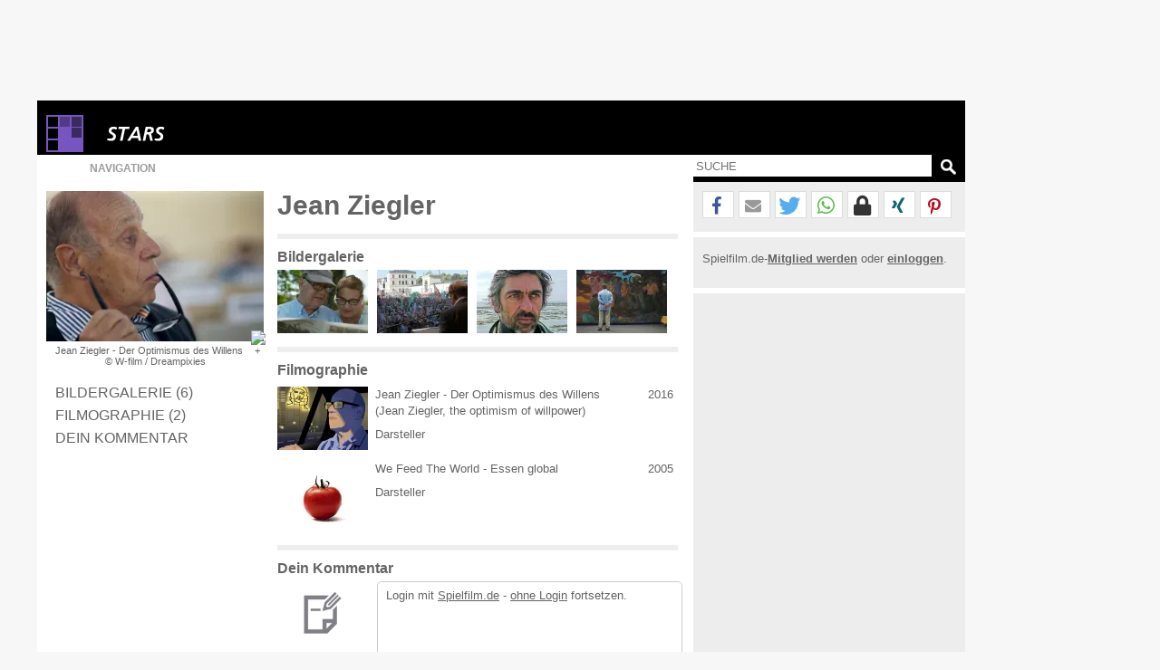

--- FILE ---
content_type: text/html; charset=windows-1252
request_url: https://www.spielfilm.de/stars/28949/jean-ziegler
body_size: 9299
content:
<!DOCTYPE html><html lang="de"><head><meta charset="windows-1252"/><meta http-equiv="Content-Type" CONTENT="text/html; charset=WINDOWS-1252"/><title>Jean Ziegler</title><meta property="og:url" content="https://www.spielfilm.de/stars/28949/jean-ziegler"/><meta property="og:site_name" content="Spielfilm.de"/><meta property="og:type" content="article"/><meta property="og:title" content="Jean Ziegler"/><meta property="og:description" content="Filmografie von 'Jean Ziegler'. Zu den Hauptwerken des Stars gehören: 'We Feed The World - Essen global' (Darsteller), ..."/><meta property="og:image" content="https://img.spielfilm.de/p/1/3003998-211056/jean-ziegler-der-optimismus-des-willens.webp"/><link rel="next" href="https://www.spielfilm.de/stars/28949/jean-ziegler/filmographie"/><meta name="verify-v1" content="N5jI0R85nkghhQn3C35NaMvQIyPF/TLjaUtnklKrsUM="/><link rel="copyright" title="Copyright" href="https://www.spielfilm.de/impressum.html"/><link rel="shortcut icon" href="//www.spielfilm.de/layout/favicon.ico" type="image/x-icon"/><link rel="apple-touch-icon" href="/layout/xapple-touch-icon-57x57.png.pagespeed.ic.LPOvvJBevB.webp"/><link rel="apple-touch-icon" sizes="72x72" href="/layout/xapple-touch-icon-72x72.png.pagespeed.ic.z73bwR25Hp.webp"/><link rel="apple-touch-icon" sizes="76x76" href="/layout/xapple-touch-icon-76x76.png.pagespeed.ic.K6Fb17y0Nr.webp"/><link rel="apple-touch-icon" sizes="114x114" href="/layout/xapple-touch-icon-114x114.png.pagespeed.ic.tNEGKOp7SU.webp"/><link rel="apple-touch-icon" sizes="120x120" href="/layout/xapple-touch-icon-120x120.png.pagespeed.ic.1DaPaFjTkT.webp"/><link rel="apple-touch-icon" sizes="144x144" href="/layout/xapple-touch-icon-144x144.png.pagespeed.ic.wZPkwQJwKh.webp"/><link rel="apple-touch-icon" sizes="152x152" href="/layout/xapple-touch-icon-152x152.png.pagespeed.ic.g7Xw8TgaTl.webp"/><meta name="viewport" content="width=device-width, initial-scale=1.0,maximum-scale=1.0, user-scalable=yes"/><meta name="application-name" content="Spielfilm.de"/><meta name="msapplication-tooltip" content="Spielfilm.de"/><meta name="msapplication-starturl" content="https://www.spielfilm.de"/><meta name="msapplication-TileColor" content="#999999"/><meta name="msapplication-TileImage" content="/layout/windows-icon-144x144.png"/><link rel="author" title="Kontakt" href="mailto:redaktion%40spielfilm.de.de?subject=Spielfilm.de"/><link rel="search" title="Suche" href="https://www.spielfilm.de/suche.html"/><link rel="alternate" type="application/atom+xml" title="Aktuelle News von Spielfilm.de" href="https://www.spielfilm.de/rss.xml?news"/><link rel="dns-prefetch" href="//tools.spielfilm.de/"/><link rel="dns-prefetch" href="//img.spielfilm.de/"/><link rel="dns-prefetch" href="//cdn.consentmanager.net/"/><link rel="dns-prefetch" href="//cdn.netpoint-media.de/"/><link rel="dns-prefetch" href="//cp.spielfilm.de/"/><link rel="dns-prefetch" href="//googletagmanager.com/"/><link rel="dns-prefetch" href="//www.googletagmanager.com/"/><link rel="dns-prefetch" href="//securepubads.g.doubleclick.net/"/><link rel="dns-prefetch" href="//pagead2.googlesyndication.com/"/><link rel="dns-prefetch" href="//buyer.dspx.tv/"/><link rel="dns-prefetch" href="//ads.pubmatic.com/"/><link rel="dns-prefetch" href="//ads.qualitymedianetwork.de/"/><link rel="dns-prefetch" href="//cache-ssl.celtra.com/"/><link rel="dns-prefetch" href="//cdn.f11-ads.com/"/><link rel="preconnect" href="//tools.spielfilm.de/" crossorigin /><link rel="preconnect" href="//img.spielfilm.de/" crossorigin /><link rel="preconnect" href="//cdn.consentmanager.net/" crossorigin /><link rel="preconnect" href="//cdn.netpoint-media.de/" crossorigin /><link rel="preconnect" href="//cp.spielfilm.de/" crossorigin /><link rel="preconnect" href="//googletagmanager.com/" crossorigin /><link rel="preconnect" href="//www.googletagmanager.com/" crossorigin /><link rel="preconnect" href="//securepubads.g.doubleclick.net/" crossorigin /><link rel="preconnect" href="//pagead2.googlesyndication.com/" crossorigin /><link rel="preconnect" href="//ads.pubmatic.com/" crossorigin /><meta name="description" content="Filmografie von 'Jean Ziegler'. Zu den Hauptwerken des Stars gehören: 'We Feed The World - Essen global' (Darsteller), ..."/><meta name="robots" content="noindex,follow"/><link rel="canonical" href="https://www.spielfilm.de/stars/28949/jean-ziegler"/><link rel="stylesheet" media="all" type="text/css" href="https://tools.spielfilm.de/css/hq_81.css?add=shariff.complete"/><script type="text/javascript" src="https://tools.spielfilm.de/js/jquery-2.0.3.min.js"></script><script type="text/javascript" src="https://tools.spielfilm.de/js/main.js"></script><script type="text/javascript" src="https://tools.spielfilm.de/js/shariff.min.js"></script></head>
<body>
<div id="wrapper"><div id="ad72890"><div class="ad72890d1">
	
	<div id="npm_1649272"></div>
</div></div><div id="content"><header><div id="header1" class="header1logo">	<a href="https://www.spielfilm.de" title="Zur Startseite von Spielfilm.de" id="logo"><img src="[data-uri]" alt="Logo"/></a><a href="https://www.spielfilm.de/stars.html" title="Alle Geburtstagsstars in der Übsericht"><img src="[data-uri]" alt="Stars" class="category"/></a><div id="header3"></div>		</div>
		<div id="header2">
		
			<form id="search" method="GET" action="suche.html">
				<input type="text" name="q" required placeholder="SUCHE" autocomplete="off"/>
				<img alt="?" src="[data-uri]" class="magnifier simg" title="Suche"/>
			</form>

			<nav id="nav" class="no-touch">
				<span>Navigation</span>
				<ul>
					<li class="linews"><a href="https://www.spielfilm.de/news.html" title="Aktuelle Neuigkeiten im Überblick">News</a></li>
					<li class="lifilmstarts"><a href="https://www.spielfilm.de/filmstarts.html" title="Alle Filmstarts auf einen Blick">Filmstarts</a></li>
					<li class="likinoprogramm"><a href="https://www.spielfilm.de/kinos.html" title="Kinoprogramm">Kinoprogramm</a></li>
					<li class="litv"><a href="https://www.spielfilm.de/tv.html" title="Was kommt im Fernsehen">TV-Programm</a></li>
				<!--	<li class="lidvd"><a href="https://www.spielfilm.de/dvd-blu-ray.html" title="Neue DVDs und Blu-Rays">DVD &amp; Blu-Ray</a></li> //-->
					<li class="ligewinnspiele"><a href="https://www.spielfilm.de/gewinnspiele.html" title="Gewinnspiele im Überblick">Gewinnspiele</a></li>
					<li class="listars"><a href="https://www.spielfilm.de/stars.html" title="Stars und Sternchen">Stars</a></li>
					<li class="litrailer"><a href="https://www.spielfilm.de/trailer.html" title="Trailer-Updates im Überblick">Trailer</a></li>
<li class="limember"><a href="https://www.spielfilm.de/member.html#mlogin" title="Zum Memberbereich">Login</a></li>				</ul>
			</nav>
		</div>
	</header>


	<section>

<div id="login"><span class="maus fright" onclick="$('#login').fadeOut(600, 'linear');"> </span><form action="#" method="POST"><input type="text" name="name" value="" placeholder="E-Mail"/> <input type="password" name="passwd" value="" placeholder="***" autocomplete="on"/> <br class="br460"/> <input type="button" name="Login" value="Login" id="loginbutton"/> <b>oder</b><input type="button" name="LoginFb" value="Login" id="loginbuttonfb" onclick="loc('https://www.spielfilm.de/login/login.php?social=Facebook&amp;r=www.spielfilm.de/stars/28949/jean-ziegler')"/> </form></div><div class="padding10index"><div id="col1"><figure itemscope itemtype="http://schema.org/ImageObject"><img src="https://img.spielfilm.de/p/1/3003998-211056/jean-ziegler-der-optimismus-des-willens.webp" alt="Jean Ziegler - Der Optimismus des Willens" class="imgs1"/><figcaption itemprop="description">Jean Ziegler - Der Optimismus des Willens <br/>&copy;  W-film / Dreampixies</figcaption></figure><nav><ul class="Stars-Navigation"><li><a href="https://www.spielfilm.de/stars/28949/jean-ziegler/galerie" title="Zur Bildergalerie" class="galerie">Bildergalerie (6)</a></li><li><a href="https://www.spielfilm.de/stars/28949/jean-ziegler/filmographie" title="Filmographie">Filmographie (2)</a></li><li><a href="#kommentar" title="Dein Kommentar">Dein Kommentar</a></li></ul></nav></div><div id="col2"><h1>Jean Ziegler  </h1><hr/><h3>Bildergalerie</h3><div class="galerie"><a href="https://www.spielfilm.de/stars/28949/jean-ziegler/galerie#211055" title="Zur Galerie"><img src="https://img.spielfilm.de/f/2/3003998-211055/jean-ziegler-der-optimismus-des-willens.webp" alt="Jean Ziegler - Der Optimismus des Willens"/></a><a href="https://www.spielfilm.de/stars/28949/jean-ziegler/galerie#211054" title="Zur Galerie"><img src="https://img.spielfilm.de/f/2/3003998-211054/jean-ziegler-der-optimismus-des-willens.webp" alt="Jean Ziegler - Der Optimismus des Willens"/></a><a href="https://www.spielfilm.de/stars/28949/jean-ziegler/galerie#211053" title="Zur Galerie"><img src="https://img.spielfilm.de/f/2/3003998-211053/jean-ziegler-der-optimismus-des-willens.webp" alt="Jean Ziegler - Der Optimismus des Willens"/></a><a href="https://www.spielfilm.de/stars/28949/jean-ziegler/galerie#211052" title="Zur Galerie"><img src="https://img.spielfilm.de/f/2/3003998-211052/jean-ziegler-der-optimismus-des-willens.webp" alt="Jean Ziegler - Der Optimismus des Willens"/></a><a href="https://www.spielfilm.de/stars/28949/jean-ziegler/galerie#208690" title="Zur Galerie"><img src="https://img.spielfilm.de/f/2/3003998-208690/jean-ziegler-der-optimismus-des-willens.webp" alt="Jean Ziegler - Der Optimismus des Willens"/></a></div><aside><hr/><h3 id="Filmographie">Filmographie</h3><div class="filmographie"><div class="filmgr1"><img src="https://img.spielfilm.de/f/2/3003998-208690/jean-ziegler-der-optimismus-des-willens.webp" alt="Jean Ziegler - Der Optimismus des Willens"/></div><div class="filmgr2"><a href="https://www.spielfilm.de/filme/3003998/jean-ziegler-der-optimismus-des-willens" title="Jean Ziegler - Der Optimismus des Willens (Jean...- 2016">Jean Ziegler - Der Optimismus des Willens</a>(Jean Ziegler, the optimism of willpower)<br/><span class="start">Darsteller</span></div><div class="filmgr3">2016</div><br class="clear"/></div><div class="filmographie"><div class="filmgr1"><img src="https://img.spielfilm.de/f/2/23838-16112/we-feed-the-world-essen-globalc-delphi-filmverleih-gmbh.webp" alt="We Feed The World - Essen global  Delphi Filmverleih GmbH"/></div><div class="filmgr2"><a href="https://www.spielfilm.de/filme/23838/we-feed-the-world-essen-global" title="We Feed The World - Essen global - 2005">We Feed The World - Essen global</a><span class="start">Darsteller</span></div><div class="filmgr3">2005</div><br class="clear"/></div><hr/><h3 id="kommentar">Dein Kommentar</h3><div id="con_form"><img src="[data-uri]" alt="Kommentar schreiben"/><form method="post"><input type="hidden" id="con_user_id" name="con_user_id" value="0"/><input type="hidden" id="con_page_id" name="con_page_id" value="8"/><input type="hidden" id="con_page_id_2" name="con_page_id_2" value="8"/><input type="hidden" id="con_page_id_sub" name="con_page_id_sub" value="28949"/><input type="hidden" id="con_page_id_sub_2" name="con_page_id_sub_2" value="28949"/><input type="hidden" id="con_user_to" name="con_user_to" value=""/><input type="hidden" id="con_user" name="con_user" value="0"/><input type="text" id="con_name" name="con_name" value="" placeholder="Name" required /><input type="email" id="con_email" name="con_email" value="" placeholder="E-Mail" required /><textarea rows="3" cols="20" id="con_message" name="con_message" disabled required></textarea><br class="clear"/><div id="logininfo">Login mit <a href="#" onclick="show_login();loc('#login');" title="Login">Spielfilm.de</a> - <a href="#" title="Ohne Login" onclick="CON.no_login();return false;">ohne Login</a> fortsetzen.</div><input type="button" id="con_submit" value="Kommentar abgeben" onclick="CON.send();return false;"/><input type="button" id="con_help" value="?" onclick="loc2('https://www.spielfilm.de/impressum.html#kommentare');"/></form><br class="clear"/></div><br/><br/></aside></div><div id="col3"><hr class="nocol3"/><div class="shariff" data-url="https://www.spielfilm.de/stars/28949/jean-ziegler" data-theme="white" data-mail-url="mailto:" data-mail-subject="Neuigkeiten auf Spielfilm.de" data-mail-body="Schau dir an, was ich auf Spielfilm.de entdeckt habe: https://www.spielfilm.de/stars/28949/jean-ziegler" data-button-style="icon" data-lang="de" data-services="[&quot;facebook&quot;,&quot;mail&quot;,&quot;twitter&quot;,&quot;whatsapp&quot;,&quot;threema&quot;,&quot;xing&quot;,&quot;pinterest&quot;]"></div><hr class="col3"/><div class="socialb">Spielfilm.de-<a href="https://www.spielfilm.de/member.html#mregister" title="Zur Community beitreten"><b>Mitglied werden</b></a> oder <a href="https://www.spielfilm.de/member.html" title="Login in die Spielfilm-Community"><b>einloggen</b></a>.<br class="clear"/><br/></div><hr/><div class="dconti" style="display:block ! important;"><div class="dcontid"><div id="npm_1649269"></div><br/><div id="npm_5910057"></div></div></div></div>	
	
	<script type="text/javascript">$(document).ready(function(){if($('nav ul a.galerie').length>0){$('#col1 figure img').after('<img src="/layout/icon_cross.png" width="14" height="14" alt="+" class="galery" />');$('#col1 figure img.galery').attr('title',$('nav ul a.galerie').attr('title'));$('#col1 figure img.galery').attr('onclick','loc(\''+$('nav ul a.galerie').attr('href')+'\');');};$('.filmographie').each(function(){$('img',this).attr('title',$('a',this).attr('title'));$('img',this).attr('onclick','loc(\''+$('a',this).attr('href')+'\');');});});</script>	
<br class="clear"/></div>
	</section>
	<footer>
		<div class="padding10">
			&copy; 2026 Spielfilm.de
			<a href="https://www.spielfilm.de/impressum.html" title="Fragen und Antworten im Impressum">Impressum</a>
			<a href="https://www.spielfilm.de/datenschutz.html" title="Datenschutzbestimmungen von Spielfilm.de">Datenschutz</a>
			<a href="https://www.spielfilm.de/agb.html" title="Datenschutzbestimmungen von Spielfilm.de">AGB</a>
			<a href="https://www.spielfilm.de/disclaimer.html" title="Allgemeine Nutzungsbedingungen von Spielfilm.de">Disclaimer</a>
		</div>
	</footer>
	</div>

<div id="ad160600" style="display:block ! important;">
	<div id="npm_1649270"></div>	
</div>	</div>



<div id="ad11">

	<div id="npm_4820150"></div>

</div>

<script type="text/plain" class="cmplazyload" data-cmp-vendor="s26" src="https://www.googletagmanager.com/gtag/js?id=G-LWSWPY8Z24"></script>
<script type="text/plain" class="cmplazyload" data-cmp-vendor="s26">
  window.dataLayer = window.dataLayer || [];
  function gtag(){dataLayer.push(arguments);}
  gtag('js', new Date());
  gtag('config', 'G-LWSWPY8Z24', { 'anonymize_ip': true });

  gtag("event", "stars", {"id": "28949"});</script>
<script>var showprofit=true;</script>



<script>window.profit=function(b){window.ADNPM=window.ADNPM||{};ADNPM.cmd=ADNPM.cmd||[];ADNPM.block=!b;$.getScript("https://cdn.netpoint-media.de/6980.js",function(data,textStatus,jqxhr){});$.ajaxSetup({cache:true});$.getScript("https://brwsrfrm.com/i/script/spielfilmde?ref=https://www.spielfilm.de/");$.ajaxSetup({cache:false});};</script>



<script>!function(C,o,n,t,P,a,s){C['CPObject']=n;C[n]||(C[n]=function(){(C[n].q=C[n].q||[]).push(arguments)});C[n].l=+new Date;a=o.createElement(t);s=o.getElementsByTagName(t)[0];a.src=P;s.parentNode.insertBefore(a,s)}(window,document,'cp','script','https://cp.spielfilm.de/now.js');cp('create','208196ab',{baseUrl:'https://cp.spielfilm.de'});cp('render',{onFullConsent:function(){if(typeof window.isHeadscript==="undefined"){window.isHeadscript=true;window.profit(window.showprofit);};}});cp('authenticate',function(error,user){if(!error&&user.hasValidSubscription()){return true;};});</script>

<script>window.gdprAppliesGlobally=true;if(!("cmp_id"in window)||window.cmp_id<1){window.cmp_id=0}if(!("cmp_cdid"in window)){window.cmp_cdid="a3f9a6b6b126"}if(!("cmp_params"in window)){window.cmp_params=""}if(!("cmp_host"in window)){window.cmp_host="c.delivery.consentmanager.net"}if(!("cmp_cdn"in window)){window.cmp_cdn="cdn.consentmanager.net"}if(!("cmp_proto"in window)){window.cmp_proto="https:"}if(!("cmp_codesrc"in window)){window.cmp_codesrc="1"}window.cmp_getsupportedLangs=function(){var b=["DE","EN","FR","IT","NO","DA","FI","ES","PT","RO","BG","ET","EL","GA","HR","LV","LT","MT","NL","PL","SV","SK","SL","CS","HU","RU","SR","ZH","TR","UK","AR","BS"];if("cmp_customlanguages"in window){for(var a=0;a<window.cmp_customlanguages.length;a++){b.push(window.cmp_customlanguages[a].l.toUpperCase())}}return b};window.cmp_getRTLLangs=function(){var a=["AR"];if("cmp_customlanguages"in window){for(var b=0;b<window.cmp_customlanguages.length;b++){if("r"in window.cmp_customlanguages[b]&&window.cmp_customlanguages[b].r){a.push(window.cmp_customlanguages[b].l)}}}return a};window.cmp_getlang=function(j){if(typeof(j)!="boolean"){j=true}if(j&&typeof(cmp_getlang.usedlang)=="string"&&cmp_getlang.usedlang!==""){return cmp_getlang.usedlang}var g=window.cmp_getsupportedLangs();var c=[];var f=location.hash;var e=location.search;var a="languages"in navigator?navigator.languages:[];if(f.indexOf("cmplang=")!=-1){c.push(f.substr(f.indexOf("cmplang=")+8,2).toUpperCase())}else{if(e.indexOf("cmplang=")!=-1){c.push(e.substr(e.indexOf("cmplang=")+8,2).toUpperCase())}else{if("cmp_setlang"in window&&window.cmp_setlang!=""){c.push(window.cmp_setlang.toUpperCase())}else{if(a.length>0){for(var d=0;d<a.length;d++){c.push(a[d])}}}}}if("language"in navigator){c.push(navigator.language)}if("userLanguage"in navigator){c.push(navigator.userLanguage)}var h="";for(var d=0;d<c.length;d++){var b=c[d].toUpperCase();if(g.indexOf(b)!=-1){h=b;break}if(b.indexOf("-")!=-1){b=b.substr(0,2)}if(g.indexOf(b)!=-1){h=b;break}}if(h==""&&typeof(cmp_getlang.defaultlang)=="string"&&cmp_getlang.defaultlang!==""){return cmp_getlang.defaultlang}else{if(h==""){h="EN"}}h=h.toUpperCase();return h};(function(){var u=document;var v=u.getElementsByTagName;var h=window;var o="";var b="_en";if("cmp_getlang"in h){o=h.cmp_getlang().toLowerCase();if("cmp_customlanguages"in h){for(var q=0;q<h.cmp_customlanguages.length;q++){if(h.cmp_customlanguages[q].l.toUpperCase()==o.toUpperCase()){o="en";break}}}b="_"+o}function x(i,e){var w="";i+="=";var s=i.length;var d=location;if(d.hash.indexOf(i)!=-1){w=d.hash.substr(d.hash.indexOf(i)+s,9999)}else{if(d.search.indexOf(i)!=-1){w=d.search.substr(d.search.indexOf(i)+s,9999)}else{return e}}if(w.indexOf("&")!=-1){w=w.substr(0,w.indexOf("&"))}return w}var k=("cmp_proto"in h)?h.cmp_proto:"https:";if(k!="http:"&&k!="https:"){k="https:"}var g=("cmp_ref"in h)?h.cmp_ref:location.href;var j=u.createElement("script");j.setAttribute("data-cmp-ab","1");var c=x("cmpdesign","cmp_design"in h?h.cmp_design:"");var f=x("cmpregulationkey","cmp_regulationkey"in h?h.cmp_regulationkey:"");var r=x("cmpgppkey","cmp_gppkey"in h?h.cmp_gppkey:"");var n=x("cmpatt","cmp_att"in h?h.cmp_att:"");j.src=k+"//"+h.cmp_host+"/delivery/cmp.php?"+("cmp_id"in h&&h.cmp_id>0?"id="+h.cmp_id:"")+("cmp_cdid"in h?"&cdid="+h.cmp_cdid:"")+"&h="+encodeURIComponent(g)+(c!=""?"&cmpdesign="+encodeURIComponent(c):"")+(f!=""?"&cmpregulationkey="+encodeURIComponent(f):"")+(r!=""?"&cmpgppkey="+encodeURIComponent(r):"")+(n!=""?"&cmpatt="+encodeURIComponent(n):"")+("cmp_params"in h?"&"+h.cmp_params:"")+(u.cookie.length>0?"&__cmpfcc=1":"")+"&l="+o.toLowerCase()+"&o="+(new Date()).getTime();j.type="text/javascript";j.async=true;if(u.currentScript&&u.currentScript.parentElement){u.currentScript.parentElement.appendChild(j)}else{if(u.body){u.body.appendChild(j)}else{var t=v("body");if(t.length==0){t=v("div")}if(t.length==0){t=v("span")}if(t.length==0){t=v("ins")}if(t.length==0){t=v("script")}if(t.length==0){t=v("head")}if(t.length>0){t[0].appendChild(j)}}}var m="js";var p=x("cmpdebugunminimized","cmpdebugunminimized"in h?h.cmpdebugunminimized:0)>0?"":".min";var a=x("cmpdebugcoverage","cmp_debugcoverage"in h?h.cmp_debugcoverage:"");if(a=="1"){m="instrumented";p=""}var j=u.createElement("script");j.src=k+"//"+h.cmp_cdn+"/delivery/"+m+"/cmp"+b+p+".js";j.type="text/javascript";j.setAttribute("data-cmp-ab","1");j.async=true;if(u.currentScript&&u.currentScript.parentElement){u.currentScript.parentElement.appendChild(j)}else{if(u.body){u.body.appendChild(j)}else{var t=v("body");if(t.length==0){t=v("div")}if(t.length==0){t=v("span")}if(t.length==0){t=v("ins")}if(t.length==0){t=v("script")}if(t.length==0){t=v("head")}if(t.length>0){t[0].appendChild(j)}}}})();window.cmp_addFrame=function(b){if(!window.frames[b]){if(document.body){var a=document.createElement("iframe");a.style.cssText="display:none";if("cmp_cdn"in window&&"cmp_ultrablocking"in window&&window.cmp_ultrablocking>0){a.src="//"+window.cmp_cdn+"/delivery/empty.html"}a.name=b;document.body.appendChild(a)}else{window.setTimeout(window.cmp_addFrame,10,b)}}};window.cmp_rc=function(h){var b=document.cookie;var f="";var d=0;while(b!=""&&d<100){d++;while(b.substr(0,1)==" "){b=b.substr(1,b.length)}var g=b.substring(0,b.indexOf("="));if(b.indexOf(";")!=-1){var c=b.substring(b.indexOf("=")+1,b.indexOf(";"))}else{var c=b.substr(b.indexOf("=")+1,b.length)}if(h==g){f=c}var e=b.indexOf(";")+1;if(e==0){e=b.length}b=b.substring(e,b.length)}return(f)};window.cmp_stub=function(){var a=arguments;__cmp.a=__cmp.a||[];if(!a.length){return __cmp.a}else{if(a[0]==="ping"){if(a[1]===2){a[2]({gdprApplies:gdprAppliesGlobally,cmpLoaded:false,cmpStatus:"stub",displayStatus:"hidden",apiVersion:"2.0",cmpId:31},true)}else{a[2](false,true)}}else{if(a[0]==="getUSPData"){a[2]({version:1,uspString:window.cmp_rc("")},true)}else{if(a[0]==="getTCData"){__cmp.a.push([].slice.apply(a))}else{if(a[0]==="addEventListener"||a[0]==="removeEventListener"){__cmp.a.push([].slice.apply(a))}else{if(a.length==4&&a[3]===false){a[2]({},false)}else{__cmp.a.push([].slice.apply(a))}}}}}}};window.cmp_gpp_ping=function(){return{gppVersion:"1.0",cmpStatus:"stub",cmpDisplayStatus:"hidden",supportedAPIs:["tcfca","usnat","usca","usva","usco","usut","usct"],cmpId:31}};window.cmp_gppstub=function(){var a=arguments;__gpp.q=__gpp.q||[];if(!a.length){return __gpp.q}var g=a[0];var f=a.length>1?a[1]:null;var e=a.length>2?a[2]:null;if(g==="ping"){return window.cmp_gpp_ping()}else{if(g==="addEventListener"){__gpp.e=__gpp.e||[];if(!("lastId"in __gpp)){__gpp.lastId=0}__gpp.lastId++;var c=__gpp.lastId;__gpp.e.push({id:c,callback:f});return{eventName:"listenerRegistered",listenerId:c,data:true,pingData:window.cmp_gpp_ping()}}else{if(g==="removeEventListener"){var h=false;__gpp.e=__gpp.e||[];for(var d=0;d<__gpp.e.length;d++){if(__gpp.e[d].id==e){__gpp.e[d].splice(d,1);h=true;break}}return{eventName:"listenerRemoved",listenerId:e,data:h,pingData:window.cmp_gpp_ping()}}else{if(g==="getGPPData"){return{sectionId:3,gppVersion:1,sectionList:[],applicableSections:[0],gppString:"",pingData:window.cmp_gpp_ping()}}else{if(g==="hasSection"||g==="getSection"||g==="getField"){return null}else{__gpp.q.push([].slice.apply(a))}}}}}};window.cmp_msghandler=function(d){var a=typeof d.data==="string";try{var c=a?JSON.parse(d.data):d.data}catch(f){var c=null}if(typeof(c)==="object"&&c!==null&&"__cmpCall"in c){var b=c.__cmpCall;window.__cmp(b.command,b.parameter,function(h,g){var e={__cmpReturn:{returnValue:h,success:g,callId:b.callId}};d.source.postMessage(a?JSON.stringify(e):e,"*")})}if(typeof(c)==="object"&&c!==null&&"__uspapiCall"in c){var b=c.__uspapiCall;window.__uspapi(b.command,b.version,function(h,g){var e={__uspapiReturn:{returnValue:h,success:g,callId:b.callId}};d.source.postMessage(a?JSON.stringify(e):e,"*")})}if(typeof(c)==="object"&&c!==null&&"__tcfapiCall"in c){var b=c.__tcfapiCall;window.__tcfapi(b.command,b.version,function(h,g){var e={__tcfapiReturn:{returnValue:h,success:g,callId:b.callId}};d.source.postMessage(a?JSON.stringify(e):e,"*")},b.parameter)}if(typeof(c)==="object"&&c!==null&&"__gppCall"in c){var b=c.__gppCall;window.__gpp(b.command,function(h,g){var e={__gppReturn:{returnValue:h,success:g,callId:b.callId}};d.source.postMessage(a?JSON.stringify(e):e,"*")},"parameter"in b?b.parameter:null,"version"in b?b.version:1)}};window.cmp_setStub=function(a){if(!(a in window)||(typeof(window[a])!=="function"&&typeof(window[a])!=="object"&&(typeof(window[a])==="undefined"||window[a]!==null))){window[a]=window.cmp_stub;window[a].msgHandler=window.cmp_msghandler;window.addEventListener("message",window.cmp_msghandler,false)}};window.cmp_setGppStub=function(a){if(!(a in window)||(typeof(window[a])!=="function"&&typeof(window[a])!=="object"&&(typeof(window[a])==="undefined"||window[a]!==null))){window[a]=window.cmp_gppstub;window[a].msgHandler=window.cmp_msghandler;window.addEventListener("message",window.cmp_msghandler,false)}};window.cmp_addFrame("__cmpLocator");if(!("cmp_disableusp"in window)||!window.cmp_disableusp){window.cmp_addFrame("__uspapiLocator")}if(!("cmp_disabletcf"in window)||!window.cmp_disabletcf){window.cmp_addFrame("__tcfapiLocator")}if(!("cmp_disablegpp"in window)||!window.cmp_disablegpp){window.cmp_addFrame("__gppLocator")}window.cmp_setStub("__cmp");if(!("cmp_disabletcf"in window)||!window.cmp_disabletcf){window.cmp_setStub("__tcfapi")}if(!("cmp_disableusp"in window)||!window.cmp_disableusp){window.cmp_setStub("__uspapi")}if(!("cmp_disablegpp"in window)||!window.cmp_disablegpp){window.cmp_setGppStub("__gpp")};</script>


<script>function setOffline(e,o){o.dontshow=1;};__cmp('addEventListener',['init',setOffline,false],null);__cmp('addEventListener',['settings',setOffline,false],null);</script>

	

</body>
</html>